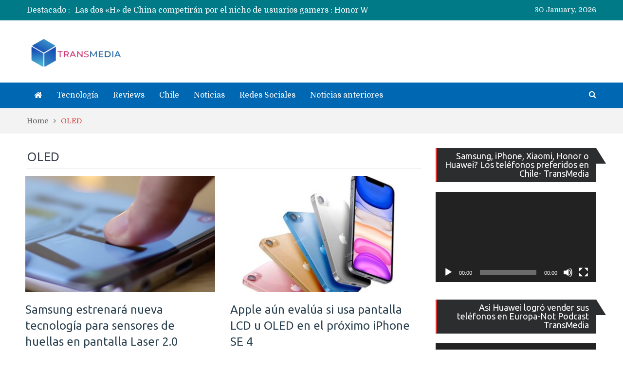

--- FILE ---
content_type: text/html; charset=utf-8
request_url: https://www.google.com/recaptcha/api2/aframe
body_size: 262
content:
<!DOCTYPE HTML><html><head><meta http-equiv="content-type" content="text/html; charset=UTF-8"></head><body><script nonce="tymZbem68dtjCaSieCzevg">/** Anti-fraud and anti-abuse applications only. See google.com/recaptcha */ try{var clients={'sodar':'https://pagead2.googlesyndication.com/pagead/sodar?'};window.addEventListener("message",function(a){try{if(a.source===window.parent){var b=JSON.parse(a.data);var c=clients[b['id']];if(c){var d=document.createElement('img');d.src=c+b['params']+'&rc='+(localStorage.getItem("rc::a")?sessionStorage.getItem("rc::b"):"");window.document.body.appendChild(d);sessionStorage.setItem("rc::e",parseInt(sessionStorage.getItem("rc::e")||0)+1);localStorage.setItem("rc::h",'1769767890190');}}}catch(b){}});window.parent.postMessage("_grecaptcha_ready", "*");}catch(b){}</script></body></html>

--- FILE ---
content_type: application/javascript; charset=utf-8
request_url: https://fundingchoicesmessages.google.com/f/AGSKWxWRCH8RlMX7hrJxlgvPwSX7qaimNpKkG3cqzbBKMUO5SJUG09pPQfJWVeOyDeNx4HaQtB9z8N1q6qhHnYraViFBfzgq6KOvbSTbdFPra7_E1Zrj43rTpzOxU99EnHZRnouuku2qfJq7TiNlGFDF65HBi9ceafeDduqWzwBZQtj4Pf4AiwWbwv-6-VI=/_/leader_ad..nz/ads//adfactory-/ad_legend__layerad.
body_size: -1284
content:
window['f1e74efd-0265-494b-8851-fb8a059de7a9'] = true;

--- FILE ---
content_type: application/javascript; charset=utf-8
request_url: https://fundingchoicesmessages.google.com/f/AGSKWxViM-ftVqOZa5gYoncwFEpLVmIisP691a1Lji3zLGeHllGLTlxr40KwRKWZ0jvX1WDMYVQ1C7j21Ho5l0ekk_rCr13Zv2AZCLQU0bBxdqDceib1fTNxmyyxSAvEL8wrkF0Du3dO?fccs=W251bGwsbnVsbCxudWxsLG51bGwsbnVsbCxudWxsLFsxNzY5NzY3ODg4LDkzMzAwMDAwMF0sbnVsbCxudWxsLG51bGwsW251bGwsWzddXSwiaHR0cHM6Ly93d3cudHJhbnNtZWRpYS5jbC9ibG9nL3RhZy9vbGVkLyIsbnVsbCxbWzgsInpqZW5TVi1tRXNzIl0sWzksImVuLVVTIl0sWzI2LCIxOCJdLFsxOSwiMiJdLFsxNywiWzBdIl0sWzI0LCIiXSxbMjUsIltbMzEwODIyNTRdXSJdLFsyOSwiZmFsc2UiXV1d
body_size: -224
content:
if (typeof __googlefc.fcKernelManager.run === 'function') {"use strict";this.default_ContributorServingResponseClientJs=this.default_ContributorServingResponseClientJs||{};(function(_){var window=this;
try{
var QH=function(a){this.A=_.t(a)};_.u(QH,_.J);var RH=_.ed(QH);var SH=function(a,b,c){this.B=a;this.params=b;this.j=c;this.l=_.F(this.params,4);this.o=new _.dh(this.B.document,_.O(this.params,3),new _.Qg(_.Qk(this.j)))};SH.prototype.run=function(){if(_.P(this.params,10)){var a=this.o;var b=_.eh(a);b=_.Od(b,4);_.ih(a,b)}a=_.Rk(this.j)?_.be(_.Rk(this.j)):new _.de;_.ee(a,9);_.F(a,4)!==1&&_.G(a,4,this.l===2||this.l===3?1:2);_.Fg(this.params,5)&&(b=_.O(this.params,5),_.hg(a,6,b));return a};var TH=function(){};TH.prototype.run=function(a,b){var c,d;return _.v(function(e){c=RH(b);d=(new SH(a,c,_.A(c,_.Pk,2))).run();return e.return({ia:_.L(d)})})};_.Tk(8,new TH);
}catch(e){_._DumpException(e)}
}).call(this,this.default_ContributorServingResponseClientJs);
// Google Inc.

//# sourceURL=/_/mss/boq-content-ads-contributor/_/js/k=boq-content-ads-contributor.ContributorServingResponseClientJs.en_US.zjenSV-mEss.es5.O/d=1/exm=kernel_loader,loader_js_executable/ed=1/rs=AJlcJMwkzeCrPzcr4ZTu9XKJQ6RjDJX32Q/m=web_iab_tcf_v2_signal_executable
__googlefc.fcKernelManager.run('\x5b\x5b\x5b8,\x22\x5bnull,\x5b\x5bnull,null,null,\\\x22https:\/\/fundingchoicesmessages.google.com\/f\/AGSKWxXIjnKw_Y5amK3IOA2_PdzJZbnH7EoIgweF-tfQdnmve-W6itZfQ-m62YDqWFoh1PDxHJo9P4YZAOPP5NF-_WweWF3YoBU003Z8Iz4K1QunPp8SnmmlkVAa6M0kdqf2jQ7ljyPX\\\x22\x5d,null,null,\x5bnull,null,null,\\\x22https:\/\/fundingchoicesmessages.google.com\/el\/AGSKWxUPHrn0wKGA9jXc4h7AdVS7HhoWAs_Kar9ZMbjLTpQ0i2bUy0T6KRkqiGaNsSfpkANbvvKQ-G_1zr7rslzfooAXmOg5DWcIIq_FrUsEBxy0H8pBBFFDlvYqI6r3gjQ6148Rvrx8\\\x22\x5d,null,\x5bnull,\x5b7\x5d\x5d\x5d,\\\x22transmedia.cl\\\x22,1,\\\x22en-GB\\\x22,null,null,null,null,1\x5d\x22\x5d\x5d,\x5bnull,null,null,\x22https:\/\/fundingchoicesmessages.google.com\/f\/AGSKWxXYgVWOpjr3P6sXqcurEvQjcq0-OBT9rBq4xIsLeTYlWcmgBlYOrxR31LR2mvWXKJJGhrZOCcugncIZlJ2_OI5WVJK9f23-vRG7XZ-rd7a0bRHqO3HBk-eInBTrOQpl8gJ-ZEvA\x22\x5d\x5d');}